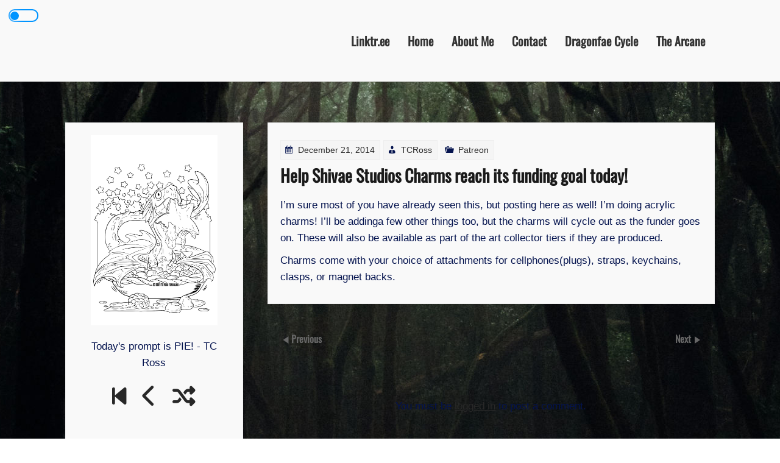

--- FILE ---
content_type: text/html; charset=UTF-8
request_url: https://tcross.us/help-shivae-studios-charms-reach-its-funding-goal-today/
body_size: 11082
content:
<!DOCTYPE html>
<html itemscope itemtype="http://schema.org/WebPage" lang="en-US">
<head>
	<meta charset="UTF-8">
	<meta name="viewport" content="width=device-width, initial-scale=1">
	<link rel="profile" href="https://gmpg.org/xfn/11">
	<title>Help Shivae Studios Charms reach its funding goal today! &#8211; Worlds of TC Ross</title>
<meta name='robots' content='max-image-preview:large' />
<link rel='dns-prefetch' href='//stats.wp.com' />
<link rel="alternate" type="application/rss+xml" title="Worlds of TC Ross &raquo; Feed" href="https://tcross.us/feed/" />
<link rel="alternate" type="application/rss+xml" title="Worlds of TC Ross &raquo; Comments Feed" href="https://tcross.us/comments/feed/" />
<link rel="alternate" type="application/rss+xml" title="Worlds of TC Ross &raquo; Help Shivae Studios Charms reach its funding goal today! Comments Feed" href="https://tcross.us/help-shivae-studios-charms-reach-its-funding-goal-today/feed/" />
<link rel="alternate" title="oEmbed (JSON)" type="application/json+oembed" href="https://tcross.us/wp-json/oembed/1.0/embed?url=https%3A%2F%2Ftcross.us%2Fhelp-shivae-studios-charms-reach-its-funding-goal-today%2F" />
<link rel="alternate" title="oEmbed (XML)" type="text/xml+oembed" href="https://tcross.us/wp-json/oembed/1.0/embed?url=https%3A%2F%2Ftcross.us%2Fhelp-shivae-studios-charms-reach-its-funding-goal-today%2F&#038;format=xml" />
<style id='wp-img-auto-sizes-contain-inline-css' type='text/css'>
img:is([sizes=auto i],[sizes^="auto," i]){contain-intrinsic-size:3000px 1500px}
/*# sourceURL=wp-img-auto-sizes-contain-inline-css */
</style>
<style id='wp-emoji-styles-inline-css' type='text/css'>

	img.wp-smiley, img.emoji {
		display: inline !important;
		border: none !important;
		box-shadow: none !important;
		height: 1em !important;
		width: 1em !important;
		margin: 0 0.07em !important;
		vertical-align: -0.1em !important;
		background: none !important;
		padding: 0 !important;
	}
/*# sourceURL=wp-emoji-styles-inline-css */
</style>
<style id='wp-block-library-inline-css' type='text/css'>
:root{--wp-block-synced-color:#7a00df;--wp-block-synced-color--rgb:122,0,223;--wp-bound-block-color:var(--wp-block-synced-color);--wp-editor-canvas-background:#ddd;--wp-admin-theme-color:#007cba;--wp-admin-theme-color--rgb:0,124,186;--wp-admin-theme-color-darker-10:#006ba1;--wp-admin-theme-color-darker-10--rgb:0,107,160.5;--wp-admin-theme-color-darker-20:#005a87;--wp-admin-theme-color-darker-20--rgb:0,90,135;--wp-admin-border-width-focus:2px}@media (min-resolution:192dpi){:root{--wp-admin-border-width-focus:1.5px}}.wp-element-button{cursor:pointer}:root .has-very-light-gray-background-color{background-color:#eee}:root .has-very-dark-gray-background-color{background-color:#313131}:root .has-very-light-gray-color{color:#eee}:root .has-very-dark-gray-color{color:#313131}:root .has-vivid-green-cyan-to-vivid-cyan-blue-gradient-background{background:linear-gradient(135deg,#00d084,#0693e3)}:root .has-purple-crush-gradient-background{background:linear-gradient(135deg,#34e2e4,#4721fb 50%,#ab1dfe)}:root .has-hazy-dawn-gradient-background{background:linear-gradient(135deg,#faaca8,#dad0ec)}:root .has-subdued-olive-gradient-background{background:linear-gradient(135deg,#fafae1,#67a671)}:root .has-atomic-cream-gradient-background{background:linear-gradient(135deg,#fdd79a,#004a59)}:root .has-nightshade-gradient-background{background:linear-gradient(135deg,#330968,#31cdcf)}:root .has-midnight-gradient-background{background:linear-gradient(135deg,#020381,#2874fc)}:root{--wp--preset--font-size--normal:16px;--wp--preset--font-size--huge:42px}.has-regular-font-size{font-size:1em}.has-larger-font-size{font-size:2.625em}.has-normal-font-size{font-size:var(--wp--preset--font-size--normal)}.has-huge-font-size{font-size:var(--wp--preset--font-size--huge)}.has-text-align-center{text-align:center}.has-text-align-left{text-align:left}.has-text-align-right{text-align:right}.has-fit-text{white-space:nowrap!important}#end-resizable-editor-section{display:none}.aligncenter{clear:both}.items-justified-left{justify-content:flex-start}.items-justified-center{justify-content:center}.items-justified-right{justify-content:flex-end}.items-justified-space-between{justify-content:space-between}.screen-reader-text{border:0;clip-path:inset(50%);height:1px;margin:-1px;overflow:hidden;padding:0;position:absolute;width:1px;word-wrap:normal!important}.screen-reader-text:focus{background-color:#ddd;clip-path:none;color:#444;display:block;font-size:1em;height:auto;left:5px;line-height:normal;padding:15px 23px 14px;text-decoration:none;top:5px;width:auto;z-index:100000}html :where(.has-border-color){border-style:solid}html :where([style*=border-top-color]){border-top-style:solid}html :where([style*=border-right-color]){border-right-style:solid}html :where([style*=border-bottom-color]){border-bottom-style:solid}html :where([style*=border-left-color]){border-left-style:solid}html :where([style*=border-width]){border-style:solid}html :where([style*=border-top-width]){border-top-style:solid}html :where([style*=border-right-width]){border-right-style:solid}html :where([style*=border-bottom-width]){border-bottom-style:solid}html :where([style*=border-left-width]){border-left-style:solid}html :where(img[class*=wp-image-]){height:auto;max-width:100%}:where(figure){margin:0 0 1em}html :where(.is-position-sticky){--wp-admin--admin-bar--position-offset:var(--wp-admin--admin-bar--height,0px)}@media screen and (max-width:600px){html :where(.is-position-sticky){--wp-admin--admin-bar--position-offset:0px}}

/*# sourceURL=wp-block-library-inline-css */
</style><style id='wp-block-button-inline-css' type='text/css'>
.wp-block-button__link{align-content:center;box-sizing:border-box;cursor:pointer;display:inline-block;height:100%;text-align:center;word-break:break-word}.wp-block-button__link.aligncenter{text-align:center}.wp-block-button__link.alignright{text-align:right}:where(.wp-block-button__link){border-radius:9999px;box-shadow:none;padding:calc(.667em + 2px) calc(1.333em + 2px);text-decoration:none}.wp-block-button[style*=text-decoration] .wp-block-button__link{text-decoration:inherit}.wp-block-buttons>.wp-block-button.has-custom-width{max-width:none}.wp-block-buttons>.wp-block-button.has-custom-width .wp-block-button__link{width:100%}.wp-block-buttons>.wp-block-button.has-custom-font-size .wp-block-button__link{font-size:inherit}.wp-block-buttons>.wp-block-button.wp-block-button__width-25{width:calc(25% - var(--wp--style--block-gap, .5em)*.75)}.wp-block-buttons>.wp-block-button.wp-block-button__width-50{width:calc(50% - var(--wp--style--block-gap, .5em)*.5)}.wp-block-buttons>.wp-block-button.wp-block-button__width-75{width:calc(75% - var(--wp--style--block-gap, .5em)*.25)}.wp-block-buttons>.wp-block-button.wp-block-button__width-100{flex-basis:100%;width:100%}.wp-block-buttons.is-vertical>.wp-block-button.wp-block-button__width-25{width:25%}.wp-block-buttons.is-vertical>.wp-block-button.wp-block-button__width-50{width:50%}.wp-block-buttons.is-vertical>.wp-block-button.wp-block-button__width-75{width:75%}.wp-block-button.is-style-squared,.wp-block-button__link.wp-block-button.is-style-squared{border-radius:0}.wp-block-button.no-border-radius,.wp-block-button__link.no-border-radius{border-radius:0!important}:root :where(.wp-block-button .wp-block-button__link.is-style-outline),:root :where(.wp-block-button.is-style-outline>.wp-block-button__link){border:2px solid;padding:.667em 1.333em}:root :where(.wp-block-button .wp-block-button__link.is-style-outline:not(.has-text-color)),:root :where(.wp-block-button.is-style-outline>.wp-block-button__link:not(.has-text-color)){color:currentColor}:root :where(.wp-block-button .wp-block-button__link.is-style-outline:not(.has-background)),:root :where(.wp-block-button.is-style-outline>.wp-block-button__link:not(.has-background)){background-color:initial;background-image:none}
/*# sourceURL=https://tcross.us/wp-includes/blocks/button/style.min.css */
</style>
<style id='wp-block-buttons-inline-css' type='text/css'>
.wp-block-buttons{box-sizing:border-box}.wp-block-buttons.is-vertical{flex-direction:column}.wp-block-buttons.is-vertical>.wp-block-button:last-child{margin-bottom:0}.wp-block-buttons>.wp-block-button{display:inline-block;margin:0}.wp-block-buttons.is-content-justification-left{justify-content:flex-start}.wp-block-buttons.is-content-justification-left.is-vertical{align-items:flex-start}.wp-block-buttons.is-content-justification-center{justify-content:center}.wp-block-buttons.is-content-justification-center.is-vertical{align-items:center}.wp-block-buttons.is-content-justification-right{justify-content:flex-end}.wp-block-buttons.is-content-justification-right.is-vertical{align-items:flex-end}.wp-block-buttons.is-content-justification-space-between{justify-content:space-between}.wp-block-buttons.aligncenter{text-align:center}.wp-block-buttons:not(.is-content-justification-space-between,.is-content-justification-right,.is-content-justification-left,.is-content-justification-center) .wp-block-button.aligncenter{margin-left:auto;margin-right:auto;width:100%}.wp-block-buttons[style*=text-decoration] .wp-block-button,.wp-block-buttons[style*=text-decoration] .wp-block-button__link{text-decoration:inherit}.wp-block-buttons.has-custom-font-size .wp-block-button__link{font-size:inherit}.wp-block-buttons .wp-block-button__link{width:100%}.wp-block-button.aligncenter{text-align:center}
/*# sourceURL=https://tcross.us/wp-includes/blocks/buttons/style.min.css */
</style>
<style id='global-styles-inline-css' type='text/css'>
:root{--wp--preset--aspect-ratio--square: 1;--wp--preset--aspect-ratio--4-3: 4/3;--wp--preset--aspect-ratio--3-4: 3/4;--wp--preset--aspect-ratio--3-2: 3/2;--wp--preset--aspect-ratio--2-3: 2/3;--wp--preset--aspect-ratio--16-9: 16/9;--wp--preset--aspect-ratio--9-16: 9/16;--wp--preset--color--black: #000000;--wp--preset--color--cyan-bluish-gray: #abb8c3;--wp--preset--color--white: #ffffff;--wp--preset--color--pale-pink: #f78da7;--wp--preset--color--vivid-red: #cf2e2e;--wp--preset--color--luminous-vivid-orange: #ff6900;--wp--preset--color--luminous-vivid-amber: #fcb900;--wp--preset--color--light-green-cyan: #7bdcb5;--wp--preset--color--vivid-green-cyan: #00d084;--wp--preset--color--pale-cyan-blue: #8ed1fc;--wp--preset--color--vivid-cyan-blue: #0693e3;--wp--preset--color--vivid-purple: #9b51e0;--wp--preset--gradient--vivid-cyan-blue-to-vivid-purple: linear-gradient(135deg,rgb(6,147,227) 0%,rgb(155,81,224) 100%);--wp--preset--gradient--light-green-cyan-to-vivid-green-cyan: linear-gradient(135deg,rgb(122,220,180) 0%,rgb(0,208,130) 100%);--wp--preset--gradient--luminous-vivid-amber-to-luminous-vivid-orange: linear-gradient(135deg,rgb(252,185,0) 0%,rgb(255,105,0) 100%);--wp--preset--gradient--luminous-vivid-orange-to-vivid-red: linear-gradient(135deg,rgb(255,105,0) 0%,rgb(207,46,46) 100%);--wp--preset--gradient--very-light-gray-to-cyan-bluish-gray: linear-gradient(135deg,rgb(238,238,238) 0%,rgb(169,184,195) 100%);--wp--preset--gradient--cool-to-warm-spectrum: linear-gradient(135deg,rgb(74,234,220) 0%,rgb(151,120,209) 20%,rgb(207,42,186) 40%,rgb(238,44,130) 60%,rgb(251,105,98) 80%,rgb(254,248,76) 100%);--wp--preset--gradient--blush-light-purple: linear-gradient(135deg,rgb(255,206,236) 0%,rgb(152,150,240) 100%);--wp--preset--gradient--blush-bordeaux: linear-gradient(135deg,rgb(254,205,165) 0%,rgb(254,45,45) 50%,rgb(107,0,62) 100%);--wp--preset--gradient--luminous-dusk: linear-gradient(135deg,rgb(255,203,112) 0%,rgb(199,81,192) 50%,rgb(65,88,208) 100%);--wp--preset--gradient--pale-ocean: linear-gradient(135deg,rgb(255,245,203) 0%,rgb(182,227,212) 50%,rgb(51,167,181) 100%);--wp--preset--gradient--electric-grass: linear-gradient(135deg,rgb(202,248,128) 0%,rgb(113,206,126) 100%);--wp--preset--gradient--midnight: linear-gradient(135deg,rgb(2,3,129) 0%,rgb(40,116,252) 100%);--wp--preset--font-size--small: 13px;--wp--preset--font-size--medium: 20px;--wp--preset--font-size--large: 36px;--wp--preset--font-size--x-large: 42px;--wp--preset--spacing--20: 0.44rem;--wp--preset--spacing--30: 0.67rem;--wp--preset--spacing--40: 1rem;--wp--preset--spacing--50: 1.5rem;--wp--preset--spacing--60: 2.25rem;--wp--preset--spacing--70: 3.38rem;--wp--preset--spacing--80: 5.06rem;--wp--preset--shadow--natural: 6px 6px 9px rgba(0, 0, 0, 0.2);--wp--preset--shadow--deep: 12px 12px 50px rgba(0, 0, 0, 0.4);--wp--preset--shadow--sharp: 6px 6px 0px rgba(0, 0, 0, 0.2);--wp--preset--shadow--outlined: 6px 6px 0px -3px rgb(255, 255, 255), 6px 6px rgb(0, 0, 0);--wp--preset--shadow--crisp: 6px 6px 0px rgb(0, 0, 0);}:where(.is-layout-flex){gap: 0.5em;}:where(.is-layout-grid){gap: 0.5em;}body .is-layout-flex{display: flex;}.is-layout-flex{flex-wrap: wrap;align-items: center;}.is-layout-flex > :is(*, div){margin: 0;}body .is-layout-grid{display: grid;}.is-layout-grid > :is(*, div){margin: 0;}:where(.wp-block-columns.is-layout-flex){gap: 2em;}:where(.wp-block-columns.is-layout-grid){gap: 2em;}:where(.wp-block-post-template.is-layout-flex){gap: 1.25em;}:where(.wp-block-post-template.is-layout-grid){gap: 1.25em;}.has-black-color{color: var(--wp--preset--color--black) !important;}.has-cyan-bluish-gray-color{color: var(--wp--preset--color--cyan-bluish-gray) !important;}.has-white-color{color: var(--wp--preset--color--white) !important;}.has-pale-pink-color{color: var(--wp--preset--color--pale-pink) !important;}.has-vivid-red-color{color: var(--wp--preset--color--vivid-red) !important;}.has-luminous-vivid-orange-color{color: var(--wp--preset--color--luminous-vivid-orange) !important;}.has-luminous-vivid-amber-color{color: var(--wp--preset--color--luminous-vivid-amber) !important;}.has-light-green-cyan-color{color: var(--wp--preset--color--light-green-cyan) !important;}.has-vivid-green-cyan-color{color: var(--wp--preset--color--vivid-green-cyan) !important;}.has-pale-cyan-blue-color{color: var(--wp--preset--color--pale-cyan-blue) !important;}.has-vivid-cyan-blue-color{color: var(--wp--preset--color--vivid-cyan-blue) !important;}.has-vivid-purple-color{color: var(--wp--preset--color--vivid-purple) !important;}.has-black-background-color{background-color: var(--wp--preset--color--black) !important;}.has-cyan-bluish-gray-background-color{background-color: var(--wp--preset--color--cyan-bluish-gray) !important;}.has-white-background-color{background-color: var(--wp--preset--color--white) !important;}.has-pale-pink-background-color{background-color: var(--wp--preset--color--pale-pink) !important;}.has-vivid-red-background-color{background-color: var(--wp--preset--color--vivid-red) !important;}.has-luminous-vivid-orange-background-color{background-color: var(--wp--preset--color--luminous-vivid-orange) !important;}.has-luminous-vivid-amber-background-color{background-color: var(--wp--preset--color--luminous-vivid-amber) !important;}.has-light-green-cyan-background-color{background-color: var(--wp--preset--color--light-green-cyan) !important;}.has-vivid-green-cyan-background-color{background-color: var(--wp--preset--color--vivid-green-cyan) !important;}.has-pale-cyan-blue-background-color{background-color: var(--wp--preset--color--pale-cyan-blue) !important;}.has-vivid-cyan-blue-background-color{background-color: var(--wp--preset--color--vivid-cyan-blue) !important;}.has-vivid-purple-background-color{background-color: var(--wp--preset--color--vivid-purple) !important;}.has-black-border-color{border-color: var(--wp--preset--color--black) !important;}.has-cyan-bluish-gray-border-color{border-color: var(--wp--preset--color--cyan-bluish-gray) !important;}.has-white-border-color{border-color: var(--wp--preset--color--white) !important;}.has-pale-pink-border-color{border-color: var(--wp--preset--color--pale-pink) !important;}.has-vivid-red-border-color{border-color: var(--wp--preset--color--vivid-red) !important;}.has-luminous-vivid-orange-border-color{border-color: var(--wp--preset--color--luminous-vivid-orange) !important;}.has-luminous-vivid-amber-border-color{border-color: var(--wp--preset--color--luminous-vivid-amber) !important;}.has-light-green-cyan-border-color{border-color: var(--wp--preset--color--light-green-cyan) !important;}.has-vivid-green-cyan-border-color{border-color: var(--wp--preset--color--vivid-green-cyan) !important;}.has-pale-cyan-blue-border-color{border-color: var(--wp--preset--color--pale-cyan-blue) !important;}.has-vivid-cyan-blue-border-color{border-color: var(--wp--preset--color--vivid-cyan-blue) !important;}.has-vivid-purple-border-color{border-color: var(--wp--preset--color--vivid-purple) !important;}.has-vivid-cyan-blue-to-vivid-purple-gradient-background{background: var(--wp--preset--gradient--vivid-cyan-blue-to-vivid-purple) !important;}.has-light-green-cyan-to-vivid-green-cyan-gradient-background{background: var(--wp--preset--gradient--light-green-cyan-to-vivid-green-cyan) !important;}.has-luminous-vivid-amber-to-luminous-vivid-orange-gradient-background{background: var(--wp--preset--gradient--luminous-vivid-amber-to-luminous-vivid-orange) !important;}.has-luminous-vivid-orange-to-vivid-red-gradient-background{background: var(--wp--preset--gradient--luminous-vivid-orange-to-vivid-red) !important;}.has-very-light-gray-to-cyan-bluish-gray-gradient-background{background: var(--wp--preset--gradient--very-light-gray-to-cyan-bluish-gray) !important;}.has-cool-to-warm-spectrum-gradient-background{background: var(--wp--preset--gradient--cool-to-warm-spectrum) !important;}.has-blush-light-purple-gradient-background{background: var(--wp--preset--gradient--blush-light-purple) !important;}.has-blush-bordeaux-gradient-background{background: var(--wp--preset--gradient--blush-bordeaux) !important;}.has-luminous-dusk-gradient-background{background: var(--wp--preset--gradient--luminous-dusk) !important;}.has-pale-ocean-gradient-background{background: var(--wp--preset--gradient--pale-ocean) !important;}.has-electric-grass-gradient-background{background: var(--wp--preset--gradient--electric-grass) !important;}.has-midnight-gradient-background{background: var(--wp--preset--gradient--midnight) !important;}.has-small-font-size{font-size: var(--wp--preset--font-size--small) !important;}.has-medium-font-size{font-size: var(--wp--preset--font-size--medium) !important;}.has-large-font-size{font-size: var(--wp--preset--font-size--large) !important;}.has-x-large-font-size{font-size: var(--wp--preset--font-size--x-large) !important;}
/*# sourceURL=global-styles-inline-css */
</style>

<style id='classic-theme-styles-inline-css' type='text/css'>
/*! This file is auto-generated */
.wp-block-button__link{color:#fff;background-color:#32373c;border-radius:9999px;box-shadow:none;text-decoration:none;padding:calc(.667em + 2px) calc(1.333em + 2px);font-size:1.125em}.wp-block-file__button{background:#32373c;color:#fff;text-decoration:none}
/*# sourceURL=/wp-includes/css/classic-themes.min.css */
</style>
<link rel='stylesheet' id='patreon-wordpress-css-css' href='https://tcross.us/wp-content/plugins/patreon-connect/assets/css/app.css?ver=6.9' type='text/css' media='all' />
<link rel='stylesheet' id='toocheke-companion-likes-css' href='https://tcross.us/wp-content/plugins/toocheke-companion/css/toocheke-likes.css?ver=6.9' type='text/css' media='all' />
<link rel='stylesheet' id='toocheke-font-awesome-css' href='https://tcross.us/wp-content/plugins/toocheke-companion/fonts/font-awesome/css/all.min.css?ver=6.9' type='text/css' media='all' />
<link rel='stylesheet' id='toocheke-universal-styles-css' href='https://tcross.us/wp-content/plugins/toocheke-companion/css/universal.css?ver=1.145' type='text/css' media='all' />
<link rel='stylesheet' id='custom-style-css-css' href='https://tcross.us/wp-content/themes/revolution-press/style.css?ver=6.9' type='text/css' media='all' />
<style id='custom-style-css-inline-css' type='text/css'>
#content,.h-center {padding: 47px !important; overflow: hidden;}
.dotted{background-image: url(https://tcross.us/wp-content/themes/revolution-press/images/back17.webp) !important;}
 @media screen and (min-width: 800px) { #site-navigation {margin-right: 23px;} body .header-right { position: relative; top: 50%; transform: translateY(-50%); } }@media screen and (min-width: 800px) {.main-navigation ul li a {font-size: 20px;}}

		body .container-slider .seos-border1 {border-top: 4px solid #5200aa;}
		body .container-slider .seos-border {border-top: 2px solid #5200aa;}
		.pagination a, .pagination span, .myButt, .wp-block-search .wp-block-search__button, .h-button-1, .h-button-2, button, input[type='button'], input[type='reset'], input[type='submit'] {background: #5200aa;}
/*# sourceURL=custom-style-css-inline-css */
</style>
<link rel='stylesheet' id='dashicons-css' href='https://tcross.us/wp-includes/css/dashicons.min.css?ver=6.9' type='text/css' media='all' />
<link rel='stylesheet' id='revolution_press-animate-css-css' href='https://tcross.us/wp-content/themes/revolution-press/css/animate.css?ver=6.9' type='text/css' media='all' />
<link rel='stylesheet' id='revolution_press-font-awesome-css' href='https://tcross.us/wp-content/themes/revolution-press/css/font-awesome.css?ver=6.9' type='text/css' media='' />
<link rel='stylesheet' id='revolution_press-font-awesome-v4-shims-css' href='https://tcross.us/wp-content/themes/revolution-press/css/v4-shims.css?ver=6.9' type='text/css' media='' />
<link rel='stylesheet' id='revolution_press-font-awesome-v5-font-face-css' href='https://tcross.us/wp-content/themes/revolution-press/css/v5-font-face.css?ver=6.9' type='text/css' media='' />
<link rel='stylesheet' id='revolution_press-font-awesome-v4-font-face-css' href='https://tcross.us/wp-content/themes/revolution-press/css/v4-font-face.css?ver=6.9' type='text/css' media='' />
<link rel='stylesheet' id='revolution_press-font-oswald-css' href='https://tcross.us/wp-content/themes/revolution-press/css/oswald.css?ver=6.9' type='text/css' media='all' />
<link rel='stylesheet' id='revolution_press-font-woo-css-css' href='https://tcross.us/wp-content/themes/revolution-press/include/woocommerce/woo-css.css?ver=4.7.0' type='text/css' media='all' />
<link rel='stylesheet' id='revolution_press-back-top-css-css' href='https://tcross.us/wp-content/themes/revolution-press/include/back-to-top/style.css?ver=6.9' type='text/css' media='all' />
<link rel='stylesheet' id='hot-slick-css-css' href='https://tcross.us/wp-content/themes/revolution-press/include/recent-post-slider/slick.css?ver=6.9' type='text/css' media='all' />
<link rel='stylesheet' id='dark_mode-style-css' href='https://tcross.us/wp-content/themes/revolution-press/include/dark-mode/dark-mode.css?ver=6.9' type='text/css' media='all' />
<link rel='stylesheet' id='revolution_press-anima-css-css' href='https://tcross.us/wp-content/themes/revolution-press/include/letters/anime.css?ver=6.9' type='text/css' media='all' />
<link rel='stylesheet' id='style-sidebar-css' href='https://tcross.us/wp-content/themes/revolution-press/layouts/left-sidebar.css?ver=6.9' type='text/css' media='all' />
<script type="text/javascript" src="https://tcross.us/wp-includes/js/jquery/jquery.min.js?ver=3.7.1" id="jquery-core-js"></script>
<script type="text/javascript" src="https://tcross.us/wp-includes/js/jquery/jquery-migrate.min.js?ver=3.4.1" id="jquery-migrate-js"></script>
<script type="text/javascript" src="https://tcross.us/wp-content/themes/revolution-press/js/search-top.js?ver=6.9" id="revolution_press-search-top-js-js"></script>
<script type="text/javascript" src="https://tcross.us/wp-content/themes/revolution-press/js/mobile-menu.js?ver=6.9" id="revolution_press-mobile-menu-js"></script>
<script type="text/javascript" src="https://tcross.us/wp-content/themes/revolution-press/include/recent-post-slider/slick.js?ver=6.9" id="hot-slick-js-js"></script>
<script type="text/javascript" src="https://tcross.us/wp-content/themes/revolution-press/include/dark-mode/dark-mode.js?ver=6.9" id="dark_mode-js-js"></script>
<script type="text/javascript" src="https://tcross.us/wp-content/themes/revolution-press/include/letters/anime.min.js?ver=1" id="revolution_press-anima-js-js"></script>
<link rel="https://api.w.org/" href="https://tcross.us/wp-json/" /><link rel="alternate" title="JSON" type="application/json" href="https://tcross.us/wp-json/wp/v2/posts/295" /><link rel="EditURI" type="application/rsd+xml" title="RSD" href="https://tcross.us/xmlrpc.php?rsd" />
<meta name="generator" content="WordPress 6.9" />
<link rel="canonical" href="https://tcross.us/help-shivae-studios-charms-reach-its-funding-goal-today/" />
<link rel='shortlink' href='https://tcross.us/?p=295' />
<style>@font-face {
			font-family: 'Libre Franklin Extra Bold';
			src: url('https://tcross.us/wp-content/plugins/patreon-connect/assets/fonts/librefranklin-extrabold-webfont.woff2') format('woff2'),
				 url('https://tcross.us/wp-content/plugins/patreon-connect/assets/fonts/librefranklin-extrabold-webfont.woff') format('woff');
			font-weight: bold;
			}</style>	<style>img#wpstats{display:none}</style>
		<link rel="pingback" href="https://tcross.us/xmlrpc.php"><style type="text/css" id="custom-background-css">
body.custom-background { background-image: url("https://tcross.us/wp-content/uploads/2022/09/102.jpg"); background-position: center center; background-size: auto; background-repeat: no-repeat; background-attachment: fixed; }
</style>
	<style id='jetpack-block-button-inline-css' type='text/css'>
.amp-wp-article .wp-block-jetpack-button{color:#fff}.wp-block-jetpack-button:not(.is-style-outline) button{border:none}
/*# sourceURL=https://tcross.us/wp-content/plugins/jetpack/_inc/blocks/button/view.css?minify=false */
</style>
<link rel='stylesheet' id='grunion.css-css' href='https://tcross.us/wp-content/plugins/jetpack/jetpack_vendor/automattic/jetpack-forms/src/../dist/contact-form/css/grunion.css?ver=13.7.1' type='text/css' media='all' />
</head>
<body class="wp-singular post-template-default single single-post postid-295 single-format-standard custom-background wp-embed-responsive wp-theme-revolution-press">
				<a class="skip-link screen-reader-text" href="#content">Skip to content</a>
			<header class="site-header" itemscope="itemscope" itemtype="http://schema.org/WPHeader">
			
	
	<div style="position: relative;">
					<div id="menu-top" class="menu-cont">
				<div class="grid-menu">
					<div id="grid-top" class="grid-top">
						<!-- Site Navigation  -->
						<div class="header-right" itemprop="logo" itemscope="itemscope" itemtype="http://schema.org/Brand">
													</div>	
						<button id="s-button-menu" class="menu-toggle" aria-controls="primary-menu" aria-expanded="false"><img alt="mobile" src="https://tcross.us/wp-content/themes/revolution-press/images/mobile.jpg"/></button>
						<div class="mobile-cont">
							<div class="mobile-logo" itemprop="logo" itemscope="itemscope" itemtype="http://schema.org/Brand">
															</div>
						</div>
						
						<nav id="site-navigation" class="main-navigation">
							
							<button class="menu-toggle">Menu</button>
							<div class="menu-primary-container"><ul id="primary-menu" class="menu"><li id="menu-item-3366" class="menu-item menu-item-type-custom menu-item-object-custom menu-item-3366"><a href="https://linktr.ee/writertcross">Linktr.ee</a></li>
<li id="menu-item-1380" class="menu-item menu-item-type-custom menu-item-object-custom menu-item-home menu-item-1380"><a href="http://tcross.us">Home</a></li>
<li id="menu-item-1461" class="menu-item menu-item-type-post_type menu-item-object-post menu-item-1461"><a href="https://tcross.us/1451-2/">About Me</a></li>
<li id="menu-item-1387" class="menu-item menu-item-type-post_type menu-item-object-page menu-item-1387"><a href="https://tcross.us/contact/">Contact</a></li>
<li id="menu-item-1467" class="menu-item menu-item-type-post_type menu-item-object-page menu-item-1467"><a href="https://tcross.us/dragonfae-cycle/">Dragonfae Cycle</a></li>
<li id="menu-item-1472" class="menu-item menu-item-type-post_type menu-item-object-page menu-item-1472"><a href="https://tcross.us/the-arcane/">The Arcane</a></li>
<li class="nav-item menu-item comic-bookmark-item"> <a id="toocheke-go-to-bookmark" class="nav-link" href="javascript:;"><i class="fas fa-lg fa-bookmark"" aria-hidden="true"></i></a></li></ul></div>						</nav><!-- #site-navigation -->
						
					</div>
				</div>
			</div>
					
			<div class="dark-mode-button">
				<div class="dark-mode-button-inner-left"></div>
				<div class="dark-mode-button-inner"></div>
			</div>
			
		<!-- Header Image  -->
		
	</div>	
				
			
		
		
	</header>
		<div id="content" class="site-content">	<div id="primary" class="content-area">
		<main id="main" class="disable-title site-main">
		<article id="post-295" class="post-295 post type-post status-publish format-standard hentry category-patreon">
	<footer class="entry-footer">
					<div class="entry-meta">
				<span class="cont-date"><span class="dashicons dashicons-calendar"></span> <span class="posted-on"><a href="https://tcross.us/help-shivae-studios-charms-reach-its-funding-goal-today/" rel="bookmark"><time class="entry-date published" datetime="2014-12-21T23:43:11+00:00">December 21, 2014</time><time class="updated" datetime="2023-10-13T02:44:24+00:00">October 13, 2023</time></a></span></span><span class="cont-author"><span class="byline"> <span class="dashicons dashicons-businessman"></span> <span class="author vcard"><a class="url fn n" href="https://tcross.us/author/tcross_lss06q/">TCRoss</a></span></span></span><span class="cont-portfolio"><span class="dashicons dashicons-portfolio"></span> <span class="cat-links"></span><a href="https://tcross.us/./patreon/" rel="category tag">Patreon</a></span>			</div><!-- .entry-meta -->
			
	</footer><!-- .entry-footer -->

	<header class="entry-header">
		<h1 class="entry-title">Help Shivae Studios Charms reach its funding goal today!</h1>	</header>
		<div class="entry-content">
		<p>I&#8217;m sure most of you have already seen this, but posting here as well!  I&#8217;m doing acrylic charms!  I&#8217;ll be addinga few other things too, but the charms will cycle out as the funder goes on. These will also be available as part of the art collector tiers if they are produced.</p>
<p>Charms come with your choice of attachments for cellphones(plugs), straps, keychains, clasps, or magnet backs.</p>
	</div><!-- .entry-content -->
</article><!-- #post-295 -->				<div class="postnav">
					<div class="nav-previous">
					    <span class="dashicons dashicons-arrow-left"></span>
						<a href="https://tcross.us/vincent-chapter-1-page-3/" rel="prev"> Previous</a>					</div>
					<div class="nav-next">
						<a href="https://tcross.us/merry-christmas/" rel="next">Next </a>						
						<span class="dashicons dashicons-arrow-right"></span>
					</div>
				</div>	
			<div id="comments" class="comments-area">
		<div id="respond" class="comment-respond">
		<h3 id="reply-title" class="comment-reply-title">Leave a Reply <small><a rel="nofollow" id="cancel-comment-reply-link" href="/help-shivae-studios-charms-reach-its-funding-goal-today/#respond" style="display:none;">Cancel reply</a></small></h3><p class="must-log-in">You must be <a href="https://tcross.us/wp-login.php?redirect_to=https%3A%2F%2Ftcross.us%2Fhelp-shivae-studios-charms-reach-its-funding-goal-today%2F">logged in</a> to post a comment.</p>	</div><!-- #respond -->
	</div><!-- #comments -->		</main><!-- #main -->
	</div><!-- #primary -->
<aside id="secondary" class="widget-area">
	<section id="block-13" class="widget widget_block">				<div id="comic" class="single-comic-wrapper">

				<div id="one-comic-option"><div id="spliced-comic"><span class="default-lang">
<div id="comic" class="single-comic-wrapper">

<div id="one-comic-option"><div id="spliced-comic"><span class="default-lang"><blockquote><img loading="lazy" decoding="async" class="alignnone size-full wp-image-4179 aligncenter" src="https://tcross.us/wp-content/uploads/2023/08/Smaugust-03-2023.jpg" alt="" width="800" height="1200" srcset="https://tcross.us/wp-content/uploads/2023/08/Smaugust-03-2023.jpg 800w, https://tcross.us/wp-content/uploads/2023/08/Smaugust-03-2023-200x300.jpg 200w, https://tcross.us/wp-content/uploads/2023/08/Smaugust-03-2023-683x1024.jpg 683w, https://tcross.us/wp-content/uploads/2023/08/Smaugust-03-2023-768x1152.jpg 768w" sizes="auto, (max-width: 800px) 100vw, 800px" />
<p style="text-align: center;">Today's prompt is PIE! - TC Ross</p>
</blockquote></span></div><div id="unspliced-comic"><span class="default-lang"></span></div></div>
<div class="single-comic-navigation">
    <a href="https://tcross.us/comic/lerissa-jaeger/" title="Lerissa Jaeger"><i class="fas fa-lg fa-step-backward"></i></a>    <a class="previous-comic" href="https://tcross.us/comic/smaugust-day-02-kintsugi/" title="Smaugust Day 02 - Kintsugi"><i class="fas fa-lg fa-chevron-left"></i></a>    <a style=""
        href="https://tcross.us/random?r=198901794"
        title="Random Comic"><i class="fas fa-lg fa-random"></i></a>
            <div id="chapter-navigation">
        
    </div>
    <div id="comic-analytics">
                                                    
                  </div>

</div></div>
<!--blog post-->
<!--./blog post--></span></div><div id="unspliced-comic"><span class="default-lang"></span></div></div><div class="single-comic-navigation">
        <a href="https://tcross.us/comic/lerissa-jaeger/" title="Lerissa Jaeger"><i class="fas fa-lg fa-step-backward"></i></a><a class="previous-comic" href="https://tcross.us/comic/smaugust-day-02-kintsugi/" title="Smaugust Day 02 - Kintsugi"><i class="fas fa-lg fa-chevron-left"></i></a>
    <a style=""
        href="https://tcross.us/random?r=1767274950"
        title="Random Comic"><i class="fas fa-lg fa-random"></i></i></a>
        <div id="chapter-navigation">
        
    </div>
    <div id="comic-analytics">
	                             		                           

	                  </div>
</div>

			</div>
			<!--blog post-->
<!--./blog post--><div id="comments" class="comments-area">
		<div id="respond" class="comment-respond">
		<h3 id="reply-title" class="comment-reply-title">Leave a Reply <small><a rel="nofollow" id="cancel-comment-reply-link" href="/help-shivae-studios-charms-reach-its-funding-goal-today/#respond" style="display:none;">Cancel reply</a></small></h3><p class="must-log-in">You must be <a href="https://tcross.us/wp-login.php?redirect_to=https%3A%2F%2Ftcross.us%2Fcomic%2Fsmaugust-day-03%2F">logged in</a> to post a comment.</p>	</div><!-- #respond -->
	</div><!-- #comments --></section><section id="block-14" class="widget widget_block"><center> Site Update Notifications </center>
<div data-test='contact-form' id='contact-form-widget-block-14' class='wp-block-jetpack-contact-form-container '>
<form action='/help-shivae-studios-charms-reach-its-funding-goal-today/#contact-form-widget-block-14' method='post' class='contact-form commentsblock wp-block-jetpack-contact-form' aria-label="Help Shivae Studios Charms reach its funding goal today!" novalidate>

<div class="wp-block-jetpack-contact-form">
<div style="" class='grunion-field-name-wrap grunion-field-wrap'  >
<label
				for='gwidget-block-14-name'
				class='grunion-field-label name'>Name<span class="grunion-label-required" aria-hidden="true">(required)</span></label>
<input
					type='text'
					name='gwidget-block-14-name'
					id='gwidget-block-14-name'
					value=''
					class='name  grunion-field' 
					required aria-required='true' />
	</div>



<div style="" class='grunion-field-email-wrap grunion-field-wrap'  >
<label
				for='gwidget-block-14-email'
				class='grunion-field-label email'>Email<span class="grunion-label-required" aria-hidden="true">(required)</span></label>
<input
					type='email'
					name='gwidget-block-14-email'
					id='gwidget-block-14-email'
					value=''
					class='email  grunion-field' 
					required aria-required='true' />
	</div>



<div style="" class='grunion-field-consent-wrap grunion-field-wrap'  >
<label class='grunion-field-label consent consent-implicit' style=''>		<input aria-hidden='true' type='checkbox' checked name='gwidget-block-14-consent' value='Yes' style='display:none;' /> 
		By submitting your information&#044; you&#039;re giving us permission to email you. You may unsubscribe at any time.</label>
<div class='clear-form'></div>
	</div>


<div class="wp-block-jetpack-button wp-block-button" style=""><button class="wp-block-button__link" style="" data-id-attr="placeholder" type="submit">Subscribe</button></div></div>
		<input type='hidden' name='contact-form-id' value='widget-block-14' />
		<input type='hidden' name='action' value='grunion-contact-form' />
		<input type='hidden' name='contact-form-hash' value='3a3ae4159d8cc1fb6e645191ae00ee40ac52ec00' />
</form>
</div></section><section id="patreon_wordpress_login_widget-5" class="widget widget_patreon_wordpress_login_widget">
		<style type="text/css">
			.ptrn-button{display:block !important;;margin-top:20px !important;margin-bottom:20px !important;}
			.ptrn-button img {width: 272px; height:42px;}
			.patreon-msg {-webkit-border-radius: 6px;-moz-border-radius: 6px;-ms-border-radius: 6px;-o-border-radius: 6px;border-radius: 6px;padding:8px;margin-bottom:20px!important;display:block;border:1px solid #E6461A;background-color:#484848;color:#ffffff;}
		</style><a href="https://tcross.us/patreon-flow/?patreon-login=yes&patreon-final-redirect=https%3A%2F%2Ftcross.us%2Fhelp-shivae-studios-charms-reach-its-funding-goal-today" class="ptrn-button"><img src="https://tcross.us/wp-content/plugins/patreon-connect/assets/img/patreon login@1x.png" width="272" height="42" alt="Login with Patreon" /></a></section><section id="meta-3" class="widget widget_meta"><h2 class="widget-title">Meta</h2>
		<ul>
						<li><a href="https://tcross.us/wp-login.php">Log in</a></li>
			<li><a href="https://tcross.us/feed/">Entries feed</a></li>
			<li><a href="https://tcross.us/comments/feed/">Comments feed</a></li>

			<li><a href="https://wordpress.org/">WordPress.org</a></li>
		</ul>

		</section></aside><!-- #secondary -->	</div><!-- #content -->
				
	<footer id="colophon" class="site-footer" itemscope="itemscope" itemtype="http://schema.org/WPFooter">
			<div class="footer-center">
																			</div>		
		<div class="site-info">
					<a class="powered" href="https://wordpress.org/">
				Powered by WordPress			</a>
			<p>
				All rights reserved  &copy; Worlds of TC Ross			
				<a title="SEOS THEMES - Revolution Press" href="https://seosthemes.com/" target="_blank">Revolution Press Theme by SEOS THEMES</a>
			</p>
				</div><!-- .site-info -->
	</footer><!-- #colophon -->
		<a href="#" class="cd-top text-replace js-cd-top"><span class="dashicons dashicons-arrow-up-alt2"></span></a>
	<script type="speculationrules">
{"prefetch":[{"source":"document","where":{"and":[{"href_matches":"/*"},{"not":{"href_matches":["/wp-*.php","/wp-admin/*","/wp-content/uploads/*","/wp-content/*","/wp-content/plugins/*","/wp-content/themes/revolution-press/*","/*\\?(.+)"]}},{"not":{"selector_matches":"a[rel~=\"nofollow\"]"}},{"not":{"selector_matches":".no-prefetch, .no-prefetch a"}}]},"eagerness":"conservative"}]}
</script>
	<style>
		
	</style>
		<script>

			jQuery("body").ready(function() {
				jQuery('article').addClass("hidden").viewportChecker({
					classToAdd: 'animated zoomIn', // Class to add to the elements when they are visible
					offset: 0  
				   }); 
		});  
		
	
	</script>
<script type="text/javascript" src="https://tcross.us/wp-content/plugins/patreon-connect/assets/js/app.js?ver=6.9" id="patreon-wordpress-js-js"></script>
<script type="text/javascript" src="https://tcross.us/wp-content/plugins/toocheke-companion/js/keyboard.js?ver=1.145" id="toocheke-keyboard-script-js"></script>
<script type="text/javascript" src="https://tcross.us/wp-content/plugins/toocheke-companion/js/bookmark.js?ver=1.145" id="toocheke-bookmark-script-js"></script>
<script type="text/javascript" id="toocheke-likes-js-extra">
/* <![CDATA[ */
var toochekeLikes = {"ajaxurl":"https://tcross.us/wp-admin/admin-ajax.php","like":"Like","unlike":"Unlike"};
//# sourceURL=toocheke-likes-js-extra
/* ]]> */
</script>
<script type="text/javascript" src="https://tcross.us/wp-content/plugins/toocheke-companion/js/likes.js?ver=1.145" id="toocheke-likes-js"></script>
<script type="text/javascript" id="revolution_press-menu-js-extra">
/* <![CDATA[ */
var menuObject = {"menu_position_abs":""};
//# sourceURL=revolution_press-menu-js-extra
/* ]]> */
</script>
<script type="text/javascript" src="https://tcross.us/wp-content/themes/revolution-press/js/menu.js?ver=6.9" id="revolution_press-menu-js"></script>
<script type="text/javascript" src="https://tcross.us/wp-content/themes/revolution-press/js/navigation.js?ver=6.9" id="revolution_press-navigation-js"></script>
<script type="text/javascript" src="https://tcross.us/wp-content/themes/revolution-press/js/viewportchecker.js?ver=6.9" id="revolution_press-viewportchecker-js"></script>
<script type="text/javascript" src="https://tcross.us/wp-content/themes/revolution-press/js/to-top.js?ver=6.9" id="revolution_press-top-js"></script>
<script type="text/javascript" src="https://tcross.us/wp-content/themes/revolution-press/include/back-to-top/main.js?ver=6.9" id="revolution_press-search-top-main-js-js"></script>
<script type="text/javascript" src="https://tcross.us/wp-content/themes/revolution-press/include/back-to-top/util.js?ver=6.9" id="revolution_press-search-top-util-js-js"></script>
<script type="text/javascript" src="https://tcross.us/wp-content/themes/revolution-press/js/skip-link-focus-fix.js?ver=6.9" id="revolution_press-skip-link-focus-fix-js"></script>
<script type="text/javascript" src="https://tcross.us/wp-includes/js/comment-reply.min.js?ver=6.9" id="comment-reply-js" async="async" data-wp-strategy="async" fetchpriority="low"></script>
<script type="text/javascript" src="https://tcross.us/wp-content/themes/revolution-press/include/letters/anime-custom.js?ver=6.9" id="revolution_press-anime-custom-js-js"></script>
<script type="text/javascript" src="https://stats.wp.com/e-202603.js" id="jetpack-stats-js" data-wp-strategy="defer"></script>
<script type="text/javascript" id="jetpack-stats-js-after">
/* <![CDATA[ */
_stq = window._stq || [];
_stq.push([ "view", JSON.parse("{\"v\":\"ext\",\"blog\":\"210876822\",\"post\":\"295\",\"tz\":\"0\",\"srv\":\"tcross.us\",\"j\":\"1:13.7.1\"}") ]);
_stq.push([ "clickTrackerInit", "210876822", "295" ]);
//# sourceURL=jetpack-stats-js-after
/* ]]> */
</script>
<script type="text/javascript" src="https://tcross.us/wp-includes/js/dist/vendor/wp-polyfill.min.js?ver=3.15.0" id="wp-polyfill-js"></script>
<script type="text/javascript" src="https://tcross.us/wp-includes/js/dist/hooks.min.js?ver=dd5603f07f9220ed27f1" id="wp-hooks-js"></script>
<script type="text/javascript" src="https://tcross.us/wp-includes/js/dist/i18n.min.js?ver=c26c3dc7bed366793375" id="wp-i18n-js"></script>
<script type="text/javascript" id="wp-i18n-js-after">
/* <![CDATA[ */
wp.i18n.setLocaleData( { 'text direction\u0004ltr': [ 'ltr' ] } );
//# sourceURL=wp-i18n-js-after
/* ]]> */
</script>
<script type="text/javascript" src="https://tcross.us/wp-content/plugins/jetpack/jetpack_vendor/automattic/jetpack-forms/dist/blocks/view.js?minify=false&amp;ver=3c1dafb8321ff5c9a4a9" id="jp-forms-blocks-js"></script>
<script type="text/javascript" src="https://tcross.us/wp-content/plugins/jetpack/jetpack_vendor/automattic/jetpack-forms/dist/contact-form/js/accessible-form.js?minify=false&amp;ver=13.7.1" id="accessible-form-js" defer="defer" data-wp-strategy="defer"></script>
<script id="wp-emoji-settings" type="application/json">
{"baseUrl":"https://s.w.org/images/core/emoji/17.0.2/72x72/","ext":".png","svgUrl":"https://s.w.org/images/core/emoji/17.0.2/svg/","svgExt":".svg","source":{"concatemoji":"https://tcross.us/wp-includes/js/wp-emoji-release.min.js?ver=6.9"}}
</script>
<script type="module">
/* <![CDATA[ */
/*! This file is auto-generated */
const a=JSON.parse(document.getElementById("wp-emoji-settings").textContent),o=(window._wpemojiSettings=a,"wpEmojiSettingsSupports"),s=["flag","emoji"];function i(e){try{var t={supportTests:e,timestamp:(new Date).valueOf()};sessionStorage.setItem(o,JSON.stringify(t))}catch(e){}}function c(e,t,n){e.clearRect(0,0,e.canvas.width,e.canvas.height),e.fillText(t,0,0);t=new Uint32Array(e.getImageData(0,0,e.canvas.width,e.canvas.height).data);e.clearRect(0,0,e.canvas.width,e.canvas.height),e.fillText(n,0,0);const a=new Uint32Array(e.getImageData(0,0,e.canvas.width,e.canvas.height).data);return t.every((e,t)=>e===a[t])}function p(e,t){e.clearRect(0,0,e.canvas.width,e.canvas.height),e.fillText(t,0,0);var n=e.getImageData(16,16,1,1);for(let e=0;e<n.data.length;e++)if(0!==n.data[e])return!1;return!0}function u(e,t,n,a){switch(t){case"flag":return n(e,"\ud83c\udff3\ufe0f\u200d\u26a7\ufe0f","\ud83c\udff3\ufe0f\u200b\u26a7\ufe0f")?!1:!n(e,"\ud83c\udde8\ud83c\uddf6","\ud83c\udde8\u200b\ud83c\uddf6")&&!n(e,"\ud83c\udff4\udb40\udc67\udb40\udc62\udb40\udc65\udb40\udc6e\udb40\udc67\udb40\udc7f","\ud83c\udff4\u200b\udb40\udc67\u200b\udb40\udc62\u200b\udb40\udc65\u200b\udb40\udc6e\u200b\udb40\udc67\u200b\udb40\udc7f");case"emoji":return!a(e,"\ud83e\u1fac8")}return!1}function f(e,t,n,a){let r;const o=(r="undefined"!=typeof WorkerGlobalScope&&self instanceof WorkerGlobalScope?new OffscreenCanvas(300,150):document.createElement("canvas")).getContext("2d",{willReadFrequently:!0}),s=(o.textBaseline="top",o.font="600 32px Arial",{});return e.forEach(e=>{s[e]=t(o,e,n,a)}),s}function r(e){var t=document.createElement("script");t.src=e,t.defer=!0,document.head.appendChild(t)}a.supports={everything:!0,everythingExceptFlag:!0},new Promise(t=>{let n=function(){try{var e=JSON.parse(sessionStorage.getItem(o));if("object"==typeof e&&"number"==typeof e.timestamp&&(new Date).valueOf()<e.timestamp+604800&&"object"==typeof e.supportTests)return e.supportTests}catch(e){}return null}();if(!n){if("undefined"!=typeof Worker&&"undefined"!=typeof OffscreenCanvas&&"undefined"!=typeof URL&&URL.createObjectURL&&"undefined"!=typeof Blob)try{var e="postMessage("+f.toString()+"("+[JSON.stringify(s),u.toString(),c.toString(),p.toString()].join(",")+"));",a=new Blob([e],{type:"text/javascript"});const r=new Worker(URL.createObjectURL(a),{name:"wpTestEmojiSupports"});return void(r.onmessage=e=>{i(n=e.data),r.terminate(),t(n)})}catch(e){}i(n=f(s,u,c,p))}t(n)}).then(e=>{for(const n in e)a.supports[n]=e[n],a.supports.everything=a.supports.everything&&a.supports[n],"flag"!==n&&(a.supports.everythingExceptFlag=a.supports.everythingExceptFlag&&a.supports[n]);var t;a.supports.everythingExceptFlag=a.supports.everythingExceptFlag&&!a.supports.flag,a.supports.everything||((t=a.source||{}).concatemoji?r(t.concatemoji):t.wpemoji&&t.twemoji&&(r(t.twemoji),r(t.wpemoji)))});
//# sourceURL=https://tcross.us/wp-includes/js/wp-emoji-loader.min.js
/* ]]> */
</script>
</body>
</html>
<!-- Dynamic page generated in 0.332 seconds. -->
<!-- Cached page generated by WP-Super-Cache on 2026-01-17 08:26:58 -->

<!-- super cache -->

--- FILE ---
content_type: text/css
request_url: https://tcross.us/wp-content/themes/revolution-press/include/recent-post-slider/slick.css?ver=6.9
body_size: 1517
content:
@charset "UTF-8";
/*MY Slider */
.container-slider{
	position: relative;
	margin-top: 40px;
	overflow: hidden;
 }

.autoplay div img{
	height: 120px;
	object-fit: cover;
    object-position: 50% 50%;
}

.container-slider h3 {
   font-family: "Oswald", 'sans-serif';
	text-align: center;
	font-size: 0.9vw;
	height: 22px;
	overflow: hidden;
}

/* Slider */
.slick-slider {
	 position: relative;
	 display: block;
	 width: 80%;
	 margin: 0 auto;
	 box-sizing: border-box;
	 -moz-box-sizing: border-box;
	 -webkit-touch-callout: none;
	 -webkit-user-select: none;
	 -khtml-user-select: none;
	 -moz-user-select: none;
	 -ms-user-select: none;
	 user-select: none;
	 -ms-touch-action: pan-y;
	 touch-action: pan-y;
	 -webkit-tap-highlight-color:transparent;
}

.sca-slider-title {
	margin-top: 15px;
	margin-bottom: 15px;
    font-size: 30px;
    font-weight: 800;
	text-align: center;
	width: 100%;
	color: #555;
   font-family: "Oswald", 'sans-serif';
}

.slick-list { 
	position: relative;
	overflow: hidden;
	display: block;
	margin: 0;
	padding: 0;
}
 
.slick-list:focus {
	outline: none;
}

.slick-list.dragging {
	cursor: pointer; cursor: hand;
}

.slick-track img {
    width: 100%;
}

.slick-slider .slick-track {
	-webkit-transform: translate3d(0, 0, 0);
	-moz-transform: translate3d(0, 0, 0);
	-ms-transform: translate3d(0, 0, 0);
	-o-transform: translate3d(0, 0, 0);
	transform: translate3d(0, 0, 0);
}

.slick-track { position: relative; left: 0; top: 0; display: block; }
.slick-track:before, .slick-track:after { content: ""; display: table; }
.slick-track:after { clear: both; }
.slick-loading .slick-track { visibility: hidden; }

.slick-slide {
	margin: 10px;
	float: left;
	height: 100%;
	display: none;
}
[dir="rtl"] .slick-slide { float: right; }
.slick-slide img { display: block;  background: repead;}
.slick-slide.slick-loading img { display: none; }
.slick-slide.dragging img { pointer-events: none; }
.slick-initialized .slick-slide { display: block; }
.slick-loading .slick-slide { visibility: hidden; }
.slick-vertical .slick-slide { display: block; height: auto; border: 1px solid transparent; }

/* Icons */
@font-face { font-family: "slick"; src: url("./fonts/slick.eot"); src: url("./fonts/slick.eot?#iefix") format("embedded-opentype"), url("./fonts/slick.woff") format("woff"), url("./fonts/slick.ttf") format("truetype"), url("./fonts/slick.svg#slick") format("svg"); font-weight: normal; font-style: normal; }
/* Arrows */
.slick-prev, .slick-next {
	 position: absolute;
	 display: block;
	 height: 40px;
	 width: 40px;
	 line-height: 0;
	 font-size: 0;
	 cursor: pointer;
	 background: none;
	 color: #333;
	 top: 30%;
	 padding: 5px;
	 border: none;
	 outline: none;
	 opacity: 0.8;
 }
.slick-prev:hover, .slick-next:hover { outline: none; 	 background: #00AEFF; color: #FFFFFF; opacity: 0.8;}
.slick-prev:hover:before, .slick-prev:focus:before, .slick-next:hover:before, .slick-next:focus:before { opacity: 1; }
.slick-prev.slick-disabled:before, .slick-next.slick-disabled:before { opacity: 0.25; }

.slick-prev:before, .slick-next:before { font-family: "slick"; font-size: 20px; line-height: 1; color: #333; opacity: 0.75; -webkit-font-smoothing: antialiased; -moz-osx-font-smoothing: grayscale; }

.slick-prev { left: -45px; }
[dir="rtl"] .slick-prev { left: auto; right: -45px; }
.slick-prev:before { font-weight: bold; content: "‹"; 	font-family: 'Cantarell', sans-serif;  font-size: 30px;}
[dir="rtl"] .slick-prev:before { font-weight: bold; content: "›"; font-family: 'Cantarell', sans-serif; font-size: 30px;}

.slick-next { right: -45px; }
[dir="rtl"] .slick-next { left: -45px; right: auto;}
.slick-next:before { font-weight: bold; content: "›"; font-family: 'Cantarell', sans-serif; font-size: 30px;}
[dir="rtl"] .slick-next:before { font-weight: bold; content: "‹"; 	font-family: 'Cantarell', sans-serif;  font-size: 30px;}

/* Dots */
.slick-slider { margin-bottom: 30px; }

.slick-dots { position: absolute; bottom: -45px; list-style: none; display: block; text-align: center; padding: 0; width: 100%; }
.slick-dots li { position: relative; display: inline-block; height: 20px; width: 20px; margin: 0 5px; padding: 0; cursor: pointer; }
.slick-dots li button {
	font-size: 100px;
	background: #00AEFF;
	border-radius: 50%;
	display: block;
	height: 20px;
	width: 20px;
	outline: none;
	color: transparent;
	padding: 5px;
	cursor: pointer;
 }
.slick-dots li button:hover, .slick-dots li button:focus { outline: none; }
.slick-dots li button:hover:before, .slick-dots li button:focus:before { opacity: 1; }
.slick-dots li button:before {  position: absolute; top: 0; left: 0; width: 20px; height: 20px;
	font-family: "slick"; font-size: 6px; line-height: 20px; text-align: center; color: black; opacity: 0.25; -webkit-font-smoothing: antialiased; -moz-osx-font-smoothing: grayscale; }
.slick-dots li.slick-active button:before { color: black; opacity: 0.75; }



/******************************************************************************** 
*Sticky slider  CSS 
*********************************************************************************/

.autoplay1 div img {
	height: 240px;
	object-fit: cover;
    object-position: 50% 50%;
	overflow: hidden;
}

.autoplay1 div img:hover {
	opacity: 0.8;
}
.container-slider .autoplay1 {
	margin-top: 30px;
}

.container-slider .autoplay1 h3 {
	position: relative;
	text-align: left;
	width: 100%;
	height: auto;
    padding-top: 10px;
    margin-bottom: 10px;
	font-size: 18px;
	font-weight: 500;
}

.container-slider .autoplay1 h3 a {
	color:  #555;
	font-weight: 800;
}
.container-slider .autoplay1 h3 a:hover { 
	color: #0094FF;
}

.container-slider .seos-border {
    border-top: 2px solid #0094FF;
    width: 150px;
}

.container-slider .seos-border1 {
	border-top: 4px solid #0094FF;
	width: 150px;
	margin: 0 auto;
}

.container-slider .foo-detiles {
    padding-top: 5px;
	color: #969696;
	font-size: 14px;
	font-style: italic;
}

.sca-slide {
		position: relative;
}
	.autoplay1 .slick-prev:hover, .autoplay1 .slick-next:hover, .slick-next:focus {
		color: #fff;

	}

	.autoplay1 .slick-prev, .autoplay1 .slick-next {
		width: 80px;
		height: 80px;
		background: none;
	}

	.autoplay1 .slick-prev:before, .autoplay1 .slick-next:before {
		font-size: 80px;
		line-height: 0.4;	
	}
	 
	.autoplay1 .slick-prev {
		left: -65px;
	}

	.autoplay1 .slick-next {
		right: -65px;
	}
	
	@media screen and (max-width: 600px) {
	.autoplay1 div img {
		height: 140px;
	}
	
		.container-slider .autoplay1 h3 a {
		font-size: 13px;
	}
	.container-slider .foo-detiles {
		font-size: 10px;
	}
	
	.container-slider  .seos-border {
		width: 50px;
	}
	
}


--- FILE ---
content_type: text/javascript
request_url: https://tcross.us/wp-content/themes/revolution-press/js/search-top.js?ver=6.9
body_size: -95
content:
function fastSearch() {
	var x = document.getElementById("big-search");
	if (x.style.display == "none") {
		x.style.display = "block";
	} else {
		x.style.display = "none";
	}
}
function fastCloseSearch () {
	var close = document.getElementById("big-search"); 
	  if (close.style.display == "block") {
		close.style.display = "none";
	} 
}
function fastSearchMobile() {
	var x = document.getElementById("big-search-mobile");
	if (x.style.display == "none") {
		x.style.display = "block";
	} else {
		x.style.display = "none";
	}
}
function fastCloseSearchMobile () {
	var close = document.getElementById("big-search-mobile"); 
	  if (close.style.display == "block") {
		close.style.display = "none";
	} 
}